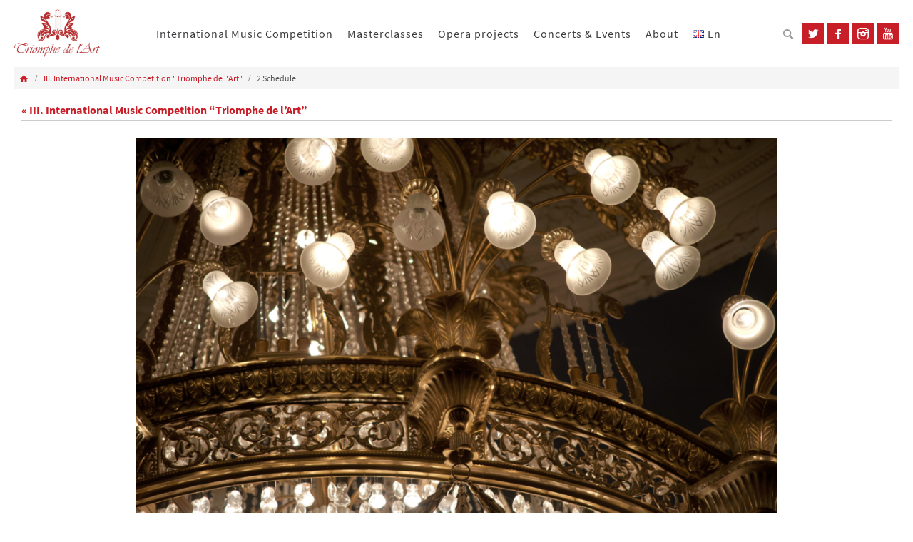

--- FILE ---
content_type: text/html; charset=UTF-8
request_url: https://triomphedelart.org/language/en/international-music-competition/iii-international-music-competition-triomphe-de-lart/2-schedule-4/
body_size: 12270
content:
<!DOCTYPE html>
<html lang="en-GB">
<head>
<meta name="viewport" content="width=device-width, user-scalable=no, initial-scale=1.0, minimum-scale=1.0, maximum-scale=1.0">
<meta http-equiv="Content-Type" content="text/html; charset=UTF-8" />
<meta name="description" content="Triomphe de l'Art asbl" />
<meta name="keywords" content="Triomphe de l'Art, asbl, music festival, music competition, masterclass, classical music, julietta kocharova, music association" />
<link rel="profile" href="http://gmpg.org/xfn/11" />
<link rel="pingback" href="https://triomphedelart.org/xmlrpc.php" />
<meta name='robots' content='index, follow, max-image-preview:large, max-snippet:-1, max-video-preview:-1' />

	<!-- This site is optimized with the Yoast SEO plugin v20.13 - https://yoast.com/wordpress/plugins/seo/ -->
	<title>2 Schedule - Triomphe de l&#039;Art</title>
	<link rel="canonical" href="https://triomphedelart.org/wp-content/uploads/2022/02/2-Schedule-2-scaled.jpg" />
	<meta property="og:locale" content="en_GB" />
	<meta property="og:type" content="article" />
	<meta property="og:title" content="2 Schedule - Triomphe de l&#039;Art" />
	<meta property="og:url" content="https://triomphedelart.org/wp-content/uploads/2022/02/2-Schedule-2-scaled.jpg" />
	<meta property="og:site_name" content="Triomphe de l&#039;Art" />
	<meta property="article:publisher" content="https://www.facebook.com/TriompheDelArt/" />
	<meta property="og:image" content="https://triomphedelart.org/language/en/international-music-competition/iii-international-music-competition-triomphe-de-lart/2-schedule-4" />
	<meta property="og:image:width" content="1024" />
	<meta property="og:image:height" content="681" />
	<meta property="og:image:type" content="image/jpeg" />
	<meta name="twitter:card" content="summary_large_image" />
	<script type="application/ld+json" class="yoast-schema-graph">{"@context":"https://schema.org","@graph":[{"@type":"WebPage","@id":"https://triomphedelart.org/wp-content/uploads/2022/02/2-Schedule-2-scaled.jpg","url":"https://triomphedelart.org/wp-content/uploads/2022/02/2-Schedule-2-scaled.jpg","name":"2 Schedule - Triomphe de l&#039;Art","isPartOf":{"@id":"https://triomphedelart.org/language/en/main/#website"},"primaryImageOfPage":{"@id":"https://triomphedelart.org/wp-content/uploads/2022/02/2-Schedule-2-scaled.jpg#primaryimage"},"image":{"@id":"https://triomphedelart.org/wp-content/uploads/2022/02/2-Schedule-2-scaled.jpg#primaryimage"},"thumbnailUrl":"https://triomphedelart.org/wp-content/uploads/2022/02/2-Schedule-2-scaled.jpg","datePublished":"2022-02-10T12:46:34+00:00","dateModified":"2022-02-10T12:46:34+00:00","breadcrumb":{"@id":"https://triomphedelart.org/wp-content/uploads/2022/02/2-Schedule-2-scaled.jpg#breadcrumb"},"inLanguage":"en-GB","potentialAction":[{"@type":"ReadAction","target":["https://triomphedelart.org/wp-content/uploads/2022/02/2-Schedule-2-scaled.jpg"]}]},{"@type":"ImageObject","inLanguage":"en-GB","@id":"https://triomphedelart.org/wp-content/uploads/2022/02/2-Schedule-2-scaled.jpg#primaryimage","url":"https://triomphedelart.org/wp-content/uploads/2022/02/2-Schedule-2-scaled.jpg","contentUrl":"https://triomphedelart.org/wp-content/uploads/2022/02/2-Schedule-2-scaled.jpg","width":2560,"height":1703},{"@type":"BreadcrumbList","@id":"https://triomphedelart.org/wp-content/uploads/2022/02/2-Schedule-2-scaled.jpg#breadcrumb","itemListElement":[{"@type":"ListItem","position":1,"name":"International Music Competition Triomphe de l&#8217;Art","item":"https://triomphedelart.org/language/en/international-music-competition/"},{"@type":"ListItem","position":2,"name":"III. International Music Competition &#8220;Triomphe de l&#8217;Art&#8221;","item":"https://triomphedelart.org/language/en/international-music-competition/iii-international-music-competition-triomphe-de-lart/"},{"@type":"ListItem","position":3,"name":"2 Schedule"}]},{"@type":"WebSite","@id":"https://triomphedelart.org/language/en/main/#website","url":"https://triomphedelart.org/language/en/main/","name":"Triomphe de l&#039;Art","description":"International Music Competition, Opera projects and classical music concerts, Masterclasses for advanced musicians with a professional level","publisher":{"@id":"https://triomphedelart.org/language/en/main/#organization"},"potentialAction":[{"@type":"SearchAction","target":{"@type":"EntryPoint","urlTemplate":"https://triomphedelart.org/language/en/main/?s={search_term_string}"},"query-input":"required name=search_term_string"}],"inLanguage":"en-GB"},{"@type":"Organization","@id":"https://triomphedelart.org/language/en/main/#organization","name":"Triomphe de l'Art","url":"https://triomphedelart.org/language/en/main/","logo":{"@type":"ImageObject","inLanguage":"en-GB","@id":"https://triomphedelart.org/language/en/main/#/schema/logo/image/","url":"https://triomphedelart.org/wp-content/uploads/2022/02/logo2-e1644682745195.png","contentUrl":"https://triomphedelart.org/wp-content/uploads/2022/02/logo2-e1644682745195.png","width":2897,"height":2897,"caption":"Triomphe de l'Art"},"image":{"@id":"https://triomphedelart.org/language/en/main/#/schema/logo/image/"},"sameAs":["https://www.facebook.com/TriompheDelArt/","https://www.instagram.com/triomphedelart/","https://www.youtube.com/triomphedelart"]}]}</script>
	<!-- / Yoast SEO plugin. -->


<link rel="alternate" type="application/rss+xml" title="Triomphe de l&#039;Art &raquo; Feed" href="https://triomphedelart.org/language/en/feed/" />
<link rel="alternate" type="application/rss+xml" title="Triomphe de l&#039;Art &raquo; Comments Feed" href="https://triomphedelart.org/language/en/comments/feed/" />
<script type="text/javascript">
window._wpemojiSettings = {"baseUrl":"https:\/\/s.w.org\/images\/core\/emoji\/14.0.0\/72x72\/","ext":".png","svgUrl":"https:\/\/s.w.org\/images\/core\/emoji\/14.0.0\/svg\/","svgExt":".svg","source":{"concatemoji":"https:\/\/triomphedelart.org\/wp-includes\/js\/wp-emoji-release.min.js?ver=6.3.7"}};
/*! This file is auto-generated */
!function(i,n){var o,s,e;function c(e){try{var t={supportTests:e,timestamp:(new Date).valueOf()};sessionStorage.setItem(o,JSON.stringify(t))}catch(e){}}function p(e,t,n){e.clearRect(0,0,e.canvas.width,e.canvas.height),e.fillText(t,0,0);var t=new Uint32Array(e.getImageData(0,0,e.canvas.width,e.canvas.height).data),r=(e.clearRect(0,0,e.canvas.width,e.canvas.height),e.fillText(n,0,0),new Uint32Array(e.getImageData(0,0,e.canvas.width,e.canvas.height).data));return t.every(function(e,t){return e===r[t]})}function u(e,t,n){switch(t){case"flag":return n(e,"\ud83c\udff3\ufe0f\u200d\u26a7\ufe0f","\ud83c\udff3\ufe0f\u200b\u26a7\ufe0f")?!1:!n(e,"\ud83c\uddfa\ud83c\uddf3","\ud83c\uddfa\u200b\ud83c\uddf3")&&!n(e,"\ud83c\udff4\udb40\udc67\udb40\udc62\udb40\udc65\udb40\udc6e\udb40\udc67\udb40\udc7f","\ud83c\udff4\u200b\udb40\udc67\u200b\udb40\udc62\u200b\udb40\udc65\u200b\udb40\udc6e\u200b\udb40\udc67\u200b\udb40\udc7f");case"emoji":return!n(e,"\ud83e\udef1\ud83c\udffb\u200d\ud83e\udef2\ud83c\udfff","\ud83e\udef1\ud83c\udffb\u200b\ud83e\udef2\ud83c\udfff")}return!1}function f(e,t,n){var r="undefined"!=typeof WorkerGlobalScope&&self instanceof WorkerGlobalScope?new OffscreenCanvas(300,150):i.createElement("canvas"),a=r.getContext("2d",{willReadFrequently:!0}),o=(a.textBaseline="top",a.font="600 32px Arial",{});return e.forEach(function(e){o[e]=t(a,e,n)}),o}function t(e){var t=i.createElement("script");t.src=e,t.defer=!0,i.head.appendChild(t)}"undefined"!=typeof Promise&&(o="wpEmojiSettingsSupports",s=["flag","emoji"],n.supports={everything:!0,everythingExceptFlag:!0},e=new Promise(function(e){i.addEventListener("DOMContentLoaded",e,{once:!0})}),new Promise(function(t){var n=function(){try{var e=JSON.parse(sessionStorage.getItem(o));if("object"==typeof e&&"number"==typeof e.timestamp&&(new Date).valueOf()<e.timestamp+604800&&"object"==typeof e.supportTests)return e.supportTests}catch(e){}return null}();if(!n){if("undefined"!=typeof Worker&&"undefined"!=typeof OffscreenCanvas&&"undefined"!=typeof URL&&URL.createObjectURL&&"undefined"!=typeof Blob)try{var e="postMessage("+f.toString()+"("+[JSON.stringify(s),u.toString(),p.toString()].join(",")+"));",r=new Blob([e],{type:"text/javascript"}),a=new Worker(URL.createObjectURL(r),{name:"wpTestEmojiSupports"});return void(a.onmessage=function(e){c(n=e.data),a.terminate(),t(n)})}catch(e){}c(n=f(s,u,p))}t(n)}).then(function(e){for(var t in e)n.supports[t]=e[t],n.supports.everything=n.supports.everything&&n.supports[t],"flag"!==t&&(n.supports.everythingExceptFlag=n.supports.everythingExceptFlag&&n.supports[t]);n.supports.everythingExceptFlag=n.supports.everythingExceptFlag&&!n.supports.flag,n.DOMReady=!1,n.readyCallback=function(){n.DOMReady=!0}}).then(function(){return e}).then(function(){var e;n.supports.everything||(n.readyCallback(),(e=n.source||{}).concatemoji?t(e.concatemoji):e.wpemoji&&e.twemoji&&(t(e.twemoji),t(e.wpemoji)))}))}((window,document),window._wpemojiSettings);
</script>
<style type="text/css">
img.wp-smiley,
img.emoji {
	display: inline !important;
	border: none !important;
	box-shadow: none !important;
	height: 1em !important;
	width: 1em !important;
	margin: 0 0.07em !important;
	vertical-align: -0.1em !important;
	background: none !important;
	padding: 0 !important;
}
</style>
	<link rel='stylesheet' id='wp-block-library-css' href='https://triomphedelart.org/wp-includes/css/dist/block-library/style.min.css?ver=6.3.7' type='text/css' media='all' />
<style id='classic-theme-styles-inline-css' type='text/css'>
/*! This file is auto-generated */
.wp-block-button__link{color:#fff;background-color:#32373c;border-radius:9999px;box-shadow:none;text-decoration:none;padding:calc(.667em + 2px) calc(1.333em + 2px);font-size:1.125em}.wp-block-file__button{background:#32373c;color:#fff;text-decoration:none}
</style>
<style id='global-styles-inline-css' type='text/css'>
body{--wp--preset--color--black: #000000;--wp--preset--color--cyan-bluish-gray: #abb8c3;--wp--preset--color--white: #ffffff;--wp--preset--color--pale-pink: #f78da7;--wp--preset--color--vivid-red: #cf2e2e;--wp--preset--color--luminous-vivid-orange: #ff6900;--wp--preset--color--luminous-vivid-amber: #fcb900;--wp--preset--color--light-green-cyan: #7bdcb5;--wp--preset--color--vivid-green-cyan: #00d084;--wp--preset--color--pale-cyan-blue: #8ed1fc;--wp--preset--color--vivid-cyan-blue: #0693e3;--wp--preset--color--vivid-purple: #9b51e0;--wp--preset--gradient--vivid-cyan-blue-to-vivid-purple: linear-gradient(135deg,rgba(6,147,227,1) 0%,rgb(155,81,224) 100%);--wp--preset--gradient--light-green-cyan-to-vivid-green-cyan: linear-gradient(135deg,rgb(122,220,180) 0%,rgb(0,208,130) 100%);--wp--preset--gradient--luminous-vivid-amber-to-luminous-vivid-orange: linear-gradient(135deg,rgba(252,185,0,1) 0%,rgba(255,105,0,1) 100%);--wp--preset--gradient--luminous-vivid-orange-to-vivid-red: linear-gradient(135deg,rgba(255,105,0,1) 0%,rgb(207,46,46) 100%);--wp--preset--gradient--very-light-gray-to-cyan-bluish-gray: linear-gradient(135deg,rgb(238,238,238) 0%,rgb(169,184,195) 100%);--wp--preset--gradient--cool-to-warm-spectrum: linear-gradient(135deg,rgb(74,234,220) 0%,rgb(151,120,209) 20%,rgb(207,42,186) 40%,rgb(238,44,130) 60%,rgb(251,105,98) 80%,rgb(254,248,76) 100%);--wp--preset--gradient--blush-light-purple: linear-gradient(135deg,rgb(255,206,236) 0%,rgb(152,150,240) 100%);--wp--preset--gradient--blush-bordeaux: linear-gradient(135deg,rgb(254,205,165) 0%,rgb(254,45,45) 50%,rgb(107,0,62) 100%);--wp--preset--gradient--luminous-dusk: linear-gradient(135deg,rgb(255,203,112) 0%,rgb(199,81,192) 50%,rgb(65,88,208) 100%);--wp--preset--gradient--pale-ocean: linear-gradient(135deg,rgb(255,245,203) 0%,rgb(182,227,212) 50%,rgb(51,167,181) 100%);--wp--preset--gradient--electric-grass: linear-gradient(135deg,rgb(202,248,128) 0%,rgb(113,206,126) 100%);--wp--preset--gradient--midnight: linear-gradient(135deg,rgb(2,3,129) 0%,rgb(40,116,252) 100%);--wp--preset--font-size--small: 13px;--wp--preset--font-size--medium: 20px;--wp--preset--font-size--large: 36px;--wp--preset--font-size--x-large: 42px;--wp--preset--spacing--20: 0.44rem;--wp--preset--spacing--30: 0.67rem;--wp--preset--spacing--40: 1rem;--wp--preset--spacing--50: 1.5rem;--wp--preset--spacing--60: 2.25rem;--wp--preset--spacing--70: 3.38rem;--wp--preset--spacing--80: 5.06rem;--wp--preset--shadow--natural: 6px 6px 9px rgba(0, 0, 0, 0.2);--wp--preset--shadow--deep: 12px 12px 50px rgba(0, 0, 0, 0.4);--wp--preset--shadow--sharp: 6px 6px 0px rgba(0, 0, 0, 0.2);--wp--preset--shadow--outlined: 6px 6px 0px -3px rgba(255, 255, 255, 1), 6px 6px rgba(0, 0, 0, 1);--wp--preset--shadow--crisp: 6px 6px 0px rgba(0, 0, 0, 1);}:where(.is-layout-flex){gap: 0.5em;}:where(.is-layout-grid){gap: 0.5em;}body .is-layout-flow > .alignleft{float: left;margin-inline-start: 0;margin-inline-end: 2em;}body .is-layout-flow > .alignright{float: right;margin-inline-start: 2em;margin-inline-end: 0;}body .is-layout-flow > .aligncenter{margin-left: auto !important;margin-right: auto !important;}body .is-layout-constrained > .alignleft{float: left;margin-inline-start: 0;margin-inline-end: 2em;}body .is-layout-constrained > .alignright{float: right;margin-inline-start: 2em;margin-inline-end: 0;}body .is-layout-constrained > .aligncenter{margin-left: auto !important;margin-right: auto !important;}body .is-layout-constrained > :where(:not(.alignleft):not(.alignright):not(.alignfull)){max-width: var(--wp--style--global--content-size);margin-left: auto !important;margin-right: auto !important;}body .is-layout-constrained > .alignwide{max-width: var(--wp--style--global--wide-size);}body .is-layout-flex{display: flex;}body .is-layout-flex{flex-wrap: wrap;align-items: center;}body .is-layout-flex > *{margin: 0;}body .is-layout-grid{display: grid;}body .is-layout-grid > *{margin: 0;}:where(.wp-block-columns.is-layout-flex){gap: 2em;}:where(.wp-block-columns.is-layout-grid){gap: 2em;}:where(.wp-block-post-template.is-layout-flex){gap: 1.25em;}:where(.wp-block-post-template.is-layout-grid){gap: 1.25em;}.has-black-color{color: var(--wp--preset--color--black) !important;}.has-cyan-bluish-gray-color{color: var(--wp--preset--color--cyan-bluish-gray) !important;}.has-white-color{color: var(--wp--preset--color--white) !important;}.has-pale-pink-color{color: var(--wp--preset--color--pale-pink) !important;}.has-vivid-red-color{color: var(--wp--preset--color--vivid-red) !important;}.has-luminous-vivid-orange-color{color: var(--wp--preset--color--luminous-vivid-orange) !important;}.has-luminous-vivid-amber-color{color: var(--wp--preset--color--luminous-vivid-amber) !important;}.has-light-green-cyan-color{color: var(--wp--preset--color--light-green-cyan) !important;}.has-vivid-green-cyan-color{color: var(--wp--preset--color--vivid-green-cyan) !important;}.has-pale-cyan-blue-color{color: var(--wp--preset--color--pale-cyan-blue) !important;}.has-vivid-cyan-blue-color{color: var(--wp--preset--color--vivid-cyan-blue) !important;}.has-vivid-purple-color{color: var(--wp--preset--color--vivid-purple) !important;}.has-black-background-color{background-color: var(--wp--preset--color--black) !important;}.has-cyan-bluish-gray-background-color{background-color: var(--wp--preset--color--cyan-bluish-gray) !important;}.has-white-background-color{background-color: var(--wp--preset--color--white) !important;}.has-pale-pink-background-color{background-color: var(--wp--preset--color--pale-pink) !important;}.has-vivid-red-background-color{background-color: var(--wp--preset--color--vivid-red) !important;}.has-luminous-vivid-orange-background-color{background-color: var(--wp--preset--color--luminous-vivid-orange) !important;}.has-luminous-vivid-amber-background-color{background-color: var(--wp--preset--color--luminous-vivid-amber) !important;}.has-light-green-cyan-background-color{background-color: var(--wp--preset--color--light-green-cyan) !important;}.has-vivid-green-cyan-background-color{background-color: var(--wp--preset--color--vivid-green-cyan) !important;}.has-pale-cyan-blue-background-color{background-color: var(--wp--preset--color--pale-cyan-blue) !important;}.has-vivid-cyan-blue-background-color{background-color: var(--wp--preset--color--vivid-cyan-blue) !important;}.has-vivid-purple-background-color{background-color: var(--wp--preset--color--vivid-purple) !important;}.has-black-border-color{border-color: var(--wp--preset--color--black) !important;}.has-cyan-bluish-gray-border-color{border-color: var(--wp--preset--color--cyan-bluish-gray) !important;}.has-white-border-color{border-color: var(--wp--preset--color--white) !important;}.has-pale-pink-border-color{border-color: var(--wp--preset--color--pale-pink) !important;}.has-vivid-red-border-color{border-color: var(--wp--preset--color--vivid-red) !important;}.has-luminous-vivid-orange-border-color{border-color: var(--wp--preset--color--luminous-vivid-orange) !important;}.has-luminous-vivid-amber-border-color{border-color: var(--wp--preset--color--luminous-vivid-amber) !important;}.has-light-green-cyan-border-color{border-color: var(--wp--preset--color--light-green-cyan) !important;}.has-vivid-green-cyan-border-color{border-color: var(--wp--preset--color--vivid-green-cyan) !important;}.has-pale-cyan-blue-border-color{border-color: var(--wp--preset--color--pale-cyan-blue) !important;}.has-vivid-cyan-blue-border-color{border-color: var(--wp--preset--color--vivid-cyan-blue) !important;}.has-vivid-purple-border-color{border-color: var(--wp--preset--color--vivid-purple) !important;}.has-vivid-cyan-blue-to-vivid-purple-gradient-background{background: var(--wp--preset--gradient--vivid-cyan-blue-to-vivid-purple) !important;}.has-light-green-cyan-to-vivid-green-cyan-gradient-background{background: var(--wp--preset--gradient--light-green-cyan-to-vivid-green-cyan) !important;}.has-luminous-vivid-amber-to-luminous-vivid-orange-gradient-background{background: var(--wp--preset--gradient--luminous-vivid-amber-to-luminous-vivid-orange) !important;}.has-luminous-vivid-orange-to-vivid-red-gradient-background{background: var(--wp--preset--gradient--luminous-vivid-orange-to-vivid-red) !important;}.has-very-light-gray-to-cyan-bluish-gray-gradient-background{background: var(--wp--preset--gradient--very-light-gray-to-cyan-bluish-gray) !important;}.has-cool-to-warm-spectrum-gradient-background{background: var(--wp--preset--gradient--cool-to-warm-spectrum) !important;}.has-blush-light-purple-gradient-background{background: var(--wp--preset--gradient--blush-light-purple) !important;}.has-blush-bordeaux-gradient-background{background: var(--wp--preset--gradient--blush-bordeaux) !important;}.has-luminous-dusk-gradient-background{background: var(--wp--preset--gradient--luminous-dusk) !important;}.has-pale-ocean-gradient-background{background: var(--wp--preset--gradient--pale-ocean) !important;}.has-electric-grass-gradient-background{background: var(--wp--preset--gradient--electric-grass) !important;}.has-midnight-gradient-background{background: var(--wp--preset--gradient--midnight) !important;}.has-small-font-size{font-size: var(--wp--preset--font-size--small) !important;}.has-medium-font-size{font-size: var(--wp--preset--font-size--medium) !important;}.has-large-font-size{font-size: var(--wp--preset--font-size--large) !important;}.has-x-large-font-size{font-size: var(--wp--preset--font-size--x-large) !important;}
.wp-block-navigation a:where(:not(.wp-element-button)){color: inherit;}
:where(.wp-block-post-template.is-layout-flex){gap: 1.25em;}:where(.wp-block-post-template.is-layout-grid){gap: 1.25em;}
:where(.wp-block-columns.is-layout-flex){gap: 2em;}:where(.wp-block-columns.is-layout-grid){gap: 2em;}
.wp-block-pullquote{font-size: 1.5em;line-height: 1.6;}
</style>
<link rel='stylesheet' id='cpsh-shortcodes-css' href='https://triomphedelart.org/wp-content/plugins/column-shortcodes//assets/css/shortcodes.css?ver=1.0.1' type='text/css' media='all' />
<link rel='stylesheet' id='dnd-upload-cf7-css' href='https://triomphedelart.org/wp-content/plugins/drag-and-drop-multiple-file-upload-contact-form-7/assets/css/dnd-upload-cf7.css?ver=1.3.6.9' type='text/css' media='all' />
<link rel='stylesheet' id='SFPMCF7-sweetalert2-style-css' href='https://triomphedelart.org/wp-content/plugins/success-fail-popup-message-for-contact-form-7/assets/css/sweetalert2.min.css?ver=1.0.0' type='text/css' media='all' />
<link rel='stylesheet' id='SFPMCF7-style-css' href='https://triomphedelart.org/wp-content/plugins/success-fail-popup-message-for-contact-form-7/assets/css/front.css?ver=1.0.0' type='text/css' media='all' />
<link rel='stylesheet' id='swiper-css-css' href='https://triomphedelart.org/wp-content/themes/nirvana/js/slick/slick.css?ver=6.3.7' type='text/css' media='all' />
<link rel='stylesheet' id='esf-custom-fonts-css' href='https://triomphedelart.org/wp-content/plugins/easy-facebook-likebox/frontend/assets/css/esf-custom-fonts.css?ver=6.3.7' type='text/css' media='all' />
<link rel='stylesheet' id='esf-insta-frontend-css' href='https://triomphedelart.org/wp-content/plugins/easy-facebook-likebox//instagram/frontend/assets/css/esf-insta-frontend.css?ver=6.3.7' type='text/css' media='all' />
<link rel='stylesheet' id='esf-insta-customizer-style-css' href='https://triomphedelart.org/wp-admin/admin-ajax.php?action=esf-insta-customizer-style&#038;ver=6.3.7' type='text/css' media='all' />
<link rel='stylesheet' id='nirvanas-fonts-css' href='https://triomphedelart.org/wp-content/themes/nirvana/fonts/fontfaces.css?ver=6.3.7' type='text/css' media='all' />
<link rel='stylesheet' id='nirvanas-css' href='https://triomphedelart.org/wp-content/themes/nirvana/style.css?ver=6.3.7' type='text/css' media='all' />
<!--n2css--><script type='text/javascript' src='https://triomphedelart.org/wp-content/themes/nirvana/js/jquery.min.js' id='jquery-js'></script>
<script type='text/javascript' src='https://triomphedelart.org/wp-content/plugins/easy-facebook-likebox/facebook/frontend/assets/js/esf-free-popup.min.js?ver=6.5.1' id='easy-facebook-likebox-popup-script-js'></script>
<script type='text/javascript' id='easy-facebook-likebox-public-script-js-extra'>
/* <![CDATA[ */
var public_ajax = {"ajax_url":"https:\/\/triomphedelart.org\/wp-admin\/admin-ajax.php","efbl_is_fb_pro":""};
/* ]]> */
</script>
<script type='text/javascript' src='https://triomphedelart.org/wp-content/plugins/easy-facebook-likebox/facebook/frontend/assets/js/public.js?ver=6.5.1' id='easy-facebook-likebox-public-script-js'></script>
<script type='text/javascript' src='https://triomphedelart.org/wp-content/plugins/easy-facebook-likebox/frontend/assets/js/imagesloaded.pkgd.min.js?ver=6.3.7' id='imagesloaded.pkgd.min-js'></script>
<script type='text/javascript' id='esf-insta-public-js-extra'>
/* <![CDATA[ */
var esf_insta = {"ajax_url":"https:\/\/triomphedelart.org\/wp-admin\/admin-ajax.php","version":"free","nonce":"95b19efa4c"};
/* ]]> */
</script>
<script type='text/javascript' src='https://triomphedelart.org/wp-content/plugins/easy-facebook-likebox//instagram/frontend/assets/js/esf-insta-public.js?ver=1' id='esf-insta-public-js'></script>
        <script type="text/javascript">
        var ajaxurl = 'https://triomphedelart.org/wp-admin/admin-ajax.php';
        </script>
        <link rel="https://api.w.org/" href="https://triomphedelart.org/wp-json/" /><link rel="alternate" type="application/json" href="https://triomphedelart.org/wp-json/wp/v2/media/4676" /><link rel="EditURI" type="application/rsd+xml" title="RSD" href="https://triomphedelart.org/xmlrpc.php?rsd" />
<meta name="generator" content="WordPress 6.3.7" />
<link rel='shortlink' href='https://triomphedelart.org/?p=4676' />
<link rel="alternate" type="application/json+oembed" href="https://triomphedelart.org/wp-json/oembed/1.0/embed?url=https%3A%2F%2Ftriomphedelart.org%2Flanguage%2Fen%2Finternational-music-competition%2Fiii-international-music-competition-triomphe-de-lart%2F2-schedule-4%2F" />
<link rel="alternate" type="text/xml+oembed" href="https://triomphedelart.org/wp-json/oembed/1.0/embed?url=https%3A%2F%2Ftriomphedelart.org%2Flanguage%2Fen%2Finternational-music-competition%2Fiii-international-music-competition-triomphe-de-lart%2F2-schedule-4%2F&#038;format=xml" />
<!-- Meta Pixel Code -->
<script>
!function(f,b,e,v,n,t,s)
{if(f.fbq)return;n=f.fbq=function(){n.callMethod?
n.callMethod.apply(n,arguments):n.queue.push(arguments)};
if(!f._fbq)f._fbq=n;n.push=n;n.loaded=!0;n.version='2.0';
n.queue=[];t=b.createElement(e);t.async=!0;
t.src=v;s=b.getElementsByTagName(e)[0];
s.parentNode.insertBefore(t,s)}(window, document,'script',
'https://connect.facebook.net/en_US/fbevents.js');
fbq('init', '554674115958924');
fbq('track', 'PageView');
</script>
<noscript><img height="1" width="1" style="display:none"
src="https://www.facebook.com/tr?id=554674115958924&ev=PageView&noscript=1"
/></noscript>
<!-- End Meta Pixel Code -->
        <script type="text/javascript">
            function showGallerySatellite(id) {
                var data = {
                        action: 'gallery_display',
                        slideshow: id,
                        postID: 4676                };
                jQuery.post(ajaxurl, data, function(response) {
                        jQuery('.satl-gal-titles .current').removeClass('current');
                        jQuery('.gal'+id).addClass('current');
                        jQuery('.galleries-satl-wrap').html(response);
//                        initslideshow();
                });        
            }
            function showSoloSatellite(id,unique) {
                var data = {
                        action: 'gallery_display',
                        slideshow: id
                };
                jQuery.post(ajaxurl, data, function(response) {
                        jQuery('#splash-satl-wrap-'+unique).html(response);
                });        
            }
        </script>
        <style type="text/css"> #header-container { width: 1200px;} #container.one-column { } #container.two-columns-right #secondary { width:300px; float:right; } #container.two-columns-right #content { width:810px; float:left; } /*fallback*/ #container.two-columns-right #content { width:calc(100% - 330px); float:left; } #container.two-columns-left #primary { width:300px; float:left; } #container.two-columns-left #content { width:810px; float:right; } /*fallback*/ #container.two-columns-left #content { width:-moz-calc(100% - 330px); float:right; width:-webkit-calc(100% - 330px); width:calc(100% - 330px); } #container.three-columns-right .sidey { width:150px; float:left; } #container.three-columns-right #primary { margin-left:30px; margin-right:30px; } #container.three-columns-right #content { width:780px; float:left; } /*fallback*/ #container.three-columns-right #content { width:-moz-calc(100% - 360px); float:left; width:-webkit-calc(100% - 360px); width:calc(100% - 360px);} #container.three-columns-left .sidey { width:150px; float:left; } #container.three-columns-left #secondary {margin-left:30px; margin-right:30px; } #container.three-columns-left #content { width:780px; float:right;} /*fallback*/ #container.three-columns-left #content { width:-moz-calc(100% - 360px); float:right; width:-webkit-calc(100% - 360px); width:calc(100% - 360px); } #container.three-columns-sided .sidey { width:150px; float:left; } #container.three-columns-sided #secondary { float:right; } #container.three-columns-sided #content { width:780px; float:right; /*fallback*/ width:-moz-calc(100% - 360px); float:right; width:-webkit-calc(100% - 360px); float:right; width:calc(100% - 360px); float:right; margin: 0 180px 0 -1140px; } #content h1.entry-title a, #content h2.entry-title a, #content h1.entry-title , #content h2.entry-title { font-family: inherit; } .widget-title, .widget-title a { line-height: normal; font-family: inherit; } .widget-container, .widget-container a { font-family: inherit; } #site-title span a { font-family: inherit; } #access ul li a, #access ul li a span { font-family: inherit; } .entry-meta a:hover, .widget-container a:hover, .footer2 a:hover { border-bottom-color: #CCCCCC; } .sticky h2.entry-title a {background-color:#1EC8BB; color:#FFFFFF;} #header { background-color: ; } #site-title span a { color:#1EC8BB; } #site-description { color:#666666; } .socials a:hover .socials-hover { background-color: #1EC8BB; } .socials-hover { background-color: #ADBF2D; } /* Main menu top level */ #access a, #nav-toggle span { color: #EEEEEE; } #access, #nav-toggle, #access ul li {background-color: #3A3B3D; } #access > .menu > ul > li > a > span { } #access ul li:hover {background-color: #1EC8BB; color:#FFFFFF; } #access ul > li.current_page_item , #access ul > li.current-menu-item , #access ul > li.current_page_ancestor , #access ul > li.current-menu-ancestor { background-color: #47484a; } /* Main menu Submenus */ #access ul ul li, #access ul ul { background-color:#1EC8BB; } #access ul ul li a {color:#FFFFFF} #access ul ul li:hover {background:#2cd6c9} #breadcrumbs {background:#f5f5f5} #access ul ul li.current_page_item, #access ul ul li.current-menu-item, #access ul ul li.current_page_ancestor , #access ul ul li.current-menu-ancestor { background-color:#2cd6c9; } #topbar { background-color: #FFFFFF;border-bottom-color:#ebebeb; } .menu-header-search #searchform {background: #F7F7F7;} .topmenu ul li a, .search-icon:before { color: #999999; } .topmenu ul li a:hover { color: #FFFFFF; background-color: #1EC8BB; } .search-icon:hover:before { color: #1EC8BB; } #main { background-color: #FFFFFF; } #author-info, #entry-author-info, .page-title { border-color: #CCCCCC; } .page-title-text {border-color: #CB5920; } .page-title span {border-color: #1EC8BB; } #entry-author-info #author-avatar, #author-info #author-avatar { border-color: #EEEEEE; } .avatar-container:before {background-color:#CB5920;} .sidey .widget-container { color: #555555; background-color: ; } .sidey .widget-title { color: #CB5920; background-color: ;border-color:#CCCCCC;} .sidey .widget-container a {color:;} .sidey .widget-container a:hover {color:;} .widget-title span {border-color:#CB5920;} .entry-content h1, .entry-content h2, .entry-content h3, .entry-content h4, .entry-content h5, .entry-content h6 { color: #444444; } .entry-title, .entry-title a { color: #444444; } .entry-title a:hover { color: #000000; } #content span.entry-format { color: #CCCCCC; } #footer { color: #AAAAAA; background-color: #F5F5F5; } #footer2 { color: #AAAAAA; background-color: #3A3B3D; } #sfooter-full { background-color: #353638; } .footermenu ul li { border-color: #494a4c; } .footermenu ul li:hover { border-color: #5d5e60; } #footer a { color: ; } #footer a:hover { color: ; } #footer2 a, .footermenu ul li:after { color: ; } #footer2 a:hover { color: ; } #footer .widget-container { color: #555555; background-color: ; } #footer .widget-title { color: #CB5920; background-color: ;border-color:#CCCCCC;} #cryout_ajax_more_trigger {border:1px solid #CCCCCC; } #cryout_ajax_more_trigger:hover {background-color:#F7F7F7;} .page-link a, .page-link > span > em {border-color:#CCCCCC} .columnmore a {background:#CB5920;color:#F7F7F7} .columnmore a:hover {background:#1EC8BB;} .file, .button, #respond .form-submit input#submit, input[type=submit], input[type=reset] { background-color: #FFFFFF; border-color: #CCCCCC; box-shadow: 0 -10px 10px 0 #F7F7F7 inset; } .file:hover, .button:hover, #respond .form-submit input#submit:hover { background-color: #F7F7F7; } .entry-content tr th, .entry-content thead th { color: #444444; } #content tr th { background-color: #1EC8BB;color:#FFFFFF; } #content tr.even { background-color: #F7F7F7; } hr { background-color: #CCCCCC; } input[type="submit"], input[type="reset"] { color: #555555; background-color: #FFFFFF; border-color: #CCCCCC; box-shadow: 0 -10px 10px 0 #F7F7F7 inset; } input[type="text"]:hover, input[type="password"]:hover, input[type="email"]:hover, textarea:hover, input[type="color"]:hover, input[type="date"]:hover, input[type="datetime"]:hover, input[type="datetime-local"]:hover, input[type="month"]:hover, input[type="number"]:hover, input[type="range"]:hover, input[type="search"]:hover, input[type="tel"]:hover, input[type="time"]:hover, input[type="url"]:hover, input[type="week"]:hover { background-color: rgba(247,247,247,0.4); } .entry-content code {background-color:#F7F7F7; border-color: rgba(30,200,187,0.1);} .entry-content pre { border-color: #CCCCCC;} abbr, acronym { border-color: #555555; } .comment-meta a { color: #999999; } #respond .form-allowed-tags { color: #999999; } .reply a{ border-color: #EEEEEE; } .reply a:hover {color: #1EC8BB; } .entry-meta {border-color:#EEEEEE;} .entry-meta .icon-metas:before {color:#CB5920;} .entry-meta span a, .comments-link a {color:;} .entry-meta span a:hover, .comments-link a:hover {color:;} .entry-meta span, .entry-utility span, .footer-tags {color:#999999;} .nav-next a:hover, .nav-previous a:hover {background:#1EC8BB;color:#FFFFFF;} .pagination { border-color:#ededed;} .pagination a:hover { background: #CB5920;color: #FFFFFF ;} h3#comments-title {border-color:#CCCCCC} h3#comments-title span {background: #1EC8BB;color: #FFFFFF ;} .comment-details {border-color:#EEEEEE} #searchform input[type="text"] {color:#999999;} #searchform:hover:after {background-color:#1EC8BB;} li.menu-main-search #searchform #s {background-color:#FFFFFF;} li.menu-main-search #searchsubmit {color:#999999;} .caption-accented .wp-caption { background-color:rgba(30,200,187,0.8)); color:#FFFFFF} .nirvana-image-one .entry-content img[class*='align'],.nirvana-image-one .entry-summary img[class*='align'], .nirvana-image-two .entry-content img[class*='align'],.nirvana-image-two .entry-summary img[class*='align'] { border-color:#1EC8BB;} #content h1.entry-title, #content h2.entry-title { font-size:42px ;} .widget-title, .widget-title a { font-size:22px ;} .widget-container, .widget-container a { font-size:18px ;} #content .entry-content h1, #pp-afterslider h1 { font-size: 42px;} #content .entry-content h2, #pp-afterslider h2 { font-size: 36px;} #content .entry-content h3, #pp-afterslider h3 { font-size: 31px;} #content .entry-content h4, #pp-afterslider h4 { font-size: 26px;} #content .entry-content h5, #pp-afterslider h5 { font-size: 21px;} #content .entry-content h6, #pp-afterslider h6 { font-size: 16px;} #site-title span a { font-size:46px ;} #access ul li a { font-size:14px ;} #access ul ul ul a {font-size:12px;} .nocomments, .nocomments2 {display:none;} #header-container > div { margin:35px 0 0 0px;} #content p, #content ul, #content ol, #content dd, #content pre, #content hr { margin-bottom: 1.0em; } article footer.entry-meta {display:none;} #nav-toggle { text-align: left; } #main {margin-top:5px; } #forbottom {padding-left: 0px; padding-right: 0px;} #header-widget-area { width: 33%; } #branding { height:150px; } </style> 
<style type="text/css">/* Nirvana Custom CSS */  </style>
<link rel="icon" href="https://triomphedelart.org/wp-content/uploads/2022/02/cropped-favicon-32x32.png" sizes="32x32" />
<link rel="icon" href="https://triomphedelart.org/wp-content/uploads/2022/02/cropped-favicon-192x192.png" sizes="192x192" />
<link rel="apple-touch-icon" href="https://triomphedelart.org/wp-content/uploads/2022/02/cropped-favicon-180x180.png" />
<meta name="msapplication-TileImage" content="https://triomphedelart.org/wp-content/uploads/2022/02/cropped-favicon-270x270.png" />
<!--[if lt IE 9]>
<script>
document.createElement('header');
document.createElement('nav');
document.createElement('section');
document.createElement('article');
document.createElement('aside');
document.createElement('footer');
</script>
<![endif]-->
<script type="text/javascript">
function makeDoubleDelegate(function1, function2) {
    return function() { if (function1) function1(); if (function2) function2(); }
}
function nirvana_onload() {
 jQuery(".entry-content").fitVids(); };
window.onload = makeDoubleDelegate(window.onload, nirvana_onload );
jQuery(document).ready(function(){
 nirvana_mobilemenu_init(); });
</script>
<style id="wpforms-css-vars-root">
				:root {
					--wpforms-field-border-radius: 3px;
--wpforms-field-background-color: #ffffff;
--wpforms-field-border-color: rgba( 0, 0, 0, 0.25 );
--wpforms-field-text-color: rgba( 0, 0, 0, 0.7 );
--wpforms-label-color: rgba( 0, 0, 0, 0.85 );
--wpforms-label-sublabel-color: rgba( 0, 0, 0, 0.55 );
--wpforms-label-error-color: #d63637;
--wpforms-button-border-radius: 3px;
--wpforms-button-background-color: #066aab;
--wpforms-button-text-color: #ffffff;
--wpforms-field-size-input-height: 43px;
--wpforms-field-size-input-spacing: 15px;
--wpforms-field-size-font-size: 16px;
--wpforms-field-size-line-height: 19px;
--wpforms-field-size-padding-h: 14px;
--wpforms-field-size-checkbox-size: 16px;
--wpforms-field-size-sublabel-spacing: 5px;
--wpforms-field-size-icon-size: 1;
--wpforms-label-size-font-size: 16px;
--wpforms-label-size-line-height: 19px;
--wpforms-label-size-sublabel-font-size: 14px;
--wpforms-label-size-sublabel-line-height: 17px;
--wpforms-button-size-font-size: 17px;
--wpforms-button-size-height: 41px;
--wpforms-button-size-padding-h: 15px;
--wpforms-button-size-margin-top: 10px;

				}
			</style><script async src="https://www.googletagmanager.com/gtag/js?id=UA-55407670-3"></script>
<script>
  window.dataLayer = window.dataLayer || [];
  function gtag(){dataLayer.push(arguments);}
  gtag('js', new Date());

  gtag('config', 'UA-55407670-3');
</script>


<!-- Global site tag (gtag.js) - Google Ads: 964126955 -->
<script async src="https://www.googletagmanager.com/gtag/js?id=AW-964126955"></script>
<script>
  window.dataLayer = window.dataLayer || [];
  function gtag(){dataLayer.push(arguments);}
  gtag('js', new Date());

  gtag('config', 'AW-964126955');
</script>

<!-- Event snippet for Website traffic conversion page -->
<script>
  gtag('event', 'conversion', {'send_to': 'AW-964126955/dUowCOrB4_MCEOvR3csD'});
</script>
<!-- Global site tag (gtag.js) - Google Analytics -->

</head>
<body class="attachment attachment-template-default attachmentid-4676 attachment-jpeg nirvana-image-one caption-simple">
<div id="wrapper" class="hfeed">
			<div id="header-full">
		<header id="header">
			<div id="masthead">		
																		<a href="https://triomphedelart.org/language/en/main"><img src="https://triomphedelart.org/wp-content/themes/nirvana/images/logo.png" class="logo" alt="logo"/></a>
								<nav id="access" role="navigation">
					<div class="skip-link screen-reader-text"><a href="#content" title="Skip to content">Skip to content</a></div>
<div class="menu"><ul id="prime_nav" class="menu"><li id="menu-item-16" class="menu-item menu-item-type-post_type menu-item-object-page menu-item-16"><a href="https://triomphedelart.org/language/en/international-music-competition/"><span>International Music Competition</span></a></li>
<li id="menu-item-4565" class="menu-item menu-item-type-taxonomy menu-item-object-category menu-item-4565"><a href="https://triomphedelart.org/language/en/category/master-courses/"><span>Masterclasses</span></a></li>
<li id="menu-item-2802" class="menu-item menu-item-type-post_type menu-item-object-page menu-item-2802"><a href="https://triomphedelart.org/language/en/opera-projects/"><span>Opera projects</span></a></li>
<li id="menu-item-5247" class="menu-item menu-item-type-taxonomy menu-item-object-category menu-item-5247"><a href="https://triomphedelart.org/language/en/category/music-festival/"><span>Concerts &#038; Events</span></a></li>
<li id="menu-item-54" class="menu-item menu-item-type-post_type menu-item-object-page menu-item-54"><a href="https://triomphedelart.org/language/en/about-triomphe-de-lart/"><span>About</span></a></li>
<li id="menu-item-4205" class="pll-parent-menu-item menu-item menu-item-type-custom menu-item-object-custom menu-item-4205"><a href="#pll_switcher"><span><img src="[data-uri]" alt="En" width="16" height="11" style="width: 16px; height: 11px;" /><span style="margin-left:0.3em;">En</span></span></a></li>
</ul></div>				</nav><!-- #access -->
				<div id="btn_search"><i class="icon-search"></i></div>
				<ul class="list-social">
					<li>
						<a target="_blank" rel="nofollow" href="https://twitter.com/TriompheDelArt" title=""><i class="icon-twitter"></i></a>
					</li>
					<li>
						<a target="_blank" rel="nofollow" href="https://www.facebook.com/TriompheDelArt" title=""><i class="icon-facebook"></i></a>
					</li>
					<li>
						<a target="_blank" rel="nofollow" href="https://www.instagram.com/triomphedelart/" title=""><i class="icon-instagram"></i></a>
					</li>
					<li>
						<a target="_blank" rel="nofollow" href="https://www.youtube.com/user/triomphedelart" title=""><i class="icon-youtube"></i></a>
					</li>
				</ul>
				<a id="nav-toggle"><span></span></a> 
			</div><!-- #masthead -->
			<div class="searchform"><form role="search" method="get" id="searchform" action="https://triomphedelart.org/language/en/" >
	<label class="screen-reader-text" for="s">Поиск: </label>
	<input type="text" placeholder="Search" value="" name="s" id="s" />
	<input type="submit" id="searchsubmit" value="Search" />
</form>
</div>
		</header><!-- #header -->
	</div><!-- #header-full -->
	<div id="breadcrumbs"><div id="breadcrumbs-box"><a href="https://triomphedelart.org/language/en/main"><i class="icon-homebread"></i></a><i class="icon-angle-right"></i> <a href="https://triomphedelart.org/language/en/international-music-competition/iii-international-music-competition-triomphe-de-lart/">III. International Music Competition "Triomphe de l'Art"</a> <i class="icon-angle-right"></i> <span class="current">2 Schedule</span></div></div>	<div id="main">
		<div id="toTop"><i class="icon-back2top"></i> </div>		<div  id="forbottom" >
					

		<section id="container" class="single-attachment one-column">
			<div id="content" role="main">
			
				
									<p class="page-title"><a href="https://triomphedelart.org/language/en/international-music-competition/iii-international-music-competition-triomphe-de-lart/" title="Return to III. International Music Competition &#8220;Triomphe de l&#8217;Art&#8221;" rel="gallery">&laquo; III. International Music Competition &#8220;Triomphe de l&#8217;Art&#8221;</a></p>
				
				<div id="post-4676" class="post post-4676 attachment type-attachment status-inherit hentry">
					<h2 class="entry-title">2 Schedule</h2>

					<div class="entry-meta">
						<span class="author vcard" ><i class="icon-author icon-metas" title="Author "></i> 
				<a class="url fn n" href="https://triomphedelart.org/language/en/author/triomphedelart-2/" title="View all posts by Stanislav Golkin">Stanislav Golkin</a> <span class="bl_sep">&#8226;</span></span><span class="onDate date updated"><i class="icon-time icon-metas" title="Date"></i>
					<a href="https://triomphedelart.org/language/en/international-music-competition/iii-international-music-competition-triomphe-de-lart/2-schedule-4/" rel="bookmark">February 10, 2022</a></span><span class="attach-size">Full size is <a href="https://triomphedelart.org/wp-content/uploads/2022/02/2-Schedule-2-scaled.jpg" title="Link to full-size image">2560 &times; 1703</a> pixels</span><span class="author vcard" ><i class="icon-author icon-metas" title="Author "></i> 
				<a class="url fn n" href="https://triomphedelart.org/language/en/author/triomphedelart-2/" title="View all posts by Stanislav Golkin">Stanislav Golkin</a> <span class="bl_sep">&#8226;</span></span><span class="onDate date updated"><i class="icon-time icon-metas" title="Date"></i>
					<a href="https://triomphedelart.org/language/en/international-music-competition/iii-international-music-competition-triomphe-de-lart/2-schedule-4/" rel="bookmark">February 10, 2022</a></span>					</div><!-- .entry-meta -->

					<div class="entry-content">
						<div class="entry-attachment">
						<p class="attachment"><a href="https://triomphedelart.org/language/en/international-music-competition/iii-international-music-competition-triomphe-de-lart/3-program-repertoire-3/" title="2 Schedule" rel="attachment"><img width="900" height="599" src="https://triomphedelart.org/wp-content/uploads/2022/02/2-Schedule-2-scaled.jpg" class="attachment-900x9999 size-900x9999" alt="" decoding="async" loading="lazy" srcset="https://triomphedelart.org/wp-content/uploads/2022/02/2-Schedule-2-scaled.jpg 2560w, https://triomphedelart.org/wp-content/uploads/2022/02/2-Schedule-2-300x200.jpg 300w, https://triomphedelart.org/wp-content/uploads/2022/02/2-Schedule-2-1024x681.jpg 1024w, https://triomphedelart.org/wp-content/uploads/2022/02/2-Schedule-2-768x511.jpg 768w, https://triomphedelart.org/wp-content/uploads/2022/02/2-Schedule-2-1536x1022.jpg 1536w, https://triomphedelart.org/wp-content/uploads/2022/02/2-Schedule-2-2048x1363.jpg 2048w, https://triomphedelart.org/wp-content/uploads/2022/02/2-Schedule-2-225x150.jpg 225w, https://triomphedelart.org/wp-content/uploads/2022/02/2-Schedule-2-450x299.jpg 450w, https://triomphedelart.org/wp-content/uploads/2022/02/2-Schedule-2-200x133.jpg 200w, https://triomphedelart.org/wp-content/uploads/2022/02/2-Schedule-2-150x100.jpg 150w" sizes="(max-width: 900px) 100vw, 900px" /></a></p>		
						
					<div class="entry-utility">
						<span class="bl_bookmark"><i class="icon-bookmark icon-metas" title=" Bookmark the permalink"></i> <a href="https://triomphedelart.org/language/en/international-music-competition/iii-international-music-competition-triomphe-de-lart/2-schedule-4/" title="Permalink to 2 Schedule" rel="bookmark"> Bookmark</a>.</span>											</div><!-- .entry-utility -->

				</div><!-- #post-## -->
						
						</div><!-- .entry-attachment -->
						<div class="entry-caption"></div>


					</div><!-- .entry-content -->

						<div id="nav-below" class="navigation">
							<div class="nav-previous"><a href='https://triomphedelart.org/language/en/international-music-competition/iii-international-music-competition-triomphe-de-lart/1-results-of-the-competition-3/'><i class="icon-left-dir"></i>Previous image</a></div>
							<div class="nav-next"><a href='https://triomphedelart.org/language/en/international-music-competition/iii-international-music-competition-triomphe-de-lart/3-program-repertoire-3/'>Next image<i class="icon-right-dir"></i></a></div>
						</div><!-- #nav-below -->					
					

 <div id="comments" class="hideme">  <p class="nocomments2">Comments are closed</p> </div><!-- #comments -->


			

			</div><!-- #content -->
		</section><!-- #container -->

	
		</div> <!-- #forbottom -->
		<div class="clear"></div>
		<footer>
			<div class="copy">
				Triomphe de l&#039;Art © 2026. All rights reserved			</div>
			<div class="list-contacts">
				<a href="mailto:info@triomphedelart.org"><i class="icon-mail"></i>info@triomphedelart.org</a>
				<div class="list-contacts__phone">
					<a href="tel:32488819135"><i class="icon-mobile"></i>+32 488819135</a>,
					<a href="tel:32479136554">+32 479136554</a>
				</div>
			</div>
			<ul class="list-social">
					<li>
						<a target="_blank" rel="nofollow" href="https://twitter.com/TriompheDelArt" title=""><i class="icon-twitter"></i></a>
					</li>
					<li>
						<a target="_blank" rel="nofollow" href="https://www.facebook.com/TriompheDelArt" title=""><i class="icon-facebook"></i></a>
					</li>
					<li>
						<a target="_blank" rel="nofollow" href="https://www.instagram.com/triomphedelart/" title=""><i class="icon-instagram"></i></a>
					</li>
					<li>
						<a target="_blank" rel="nofollow" href="https://www.youtube.com/user/triomphedelart" title=""><i class="icon-youtube"></i></a>
					</li>
				</ul>
		</footer><!-- #footer -->
		</div><!-- #main -->
	</div><!-- #wrapper -->
	<link rel='stylesheet' id='nirvana-mobile-css' href='https://triomphedelart.org/wp-content/themes/nirvana/styles/style-mobile.css?ver=6.3.7' type='text/css' media='all' />
<script type='text/javascript' src='https://triomphedelart.org/wp-content/plugins/contact-form-7/includes/swv/js/index.js?ver=5.8' id='swv-js'></script>
<script type='text/javascript' id='contact-form-7-js-extra'>
/* <![CDATA[ */
var wpcf7 = {"api":{"root":"https:\/\/triomphedelart.org\/wp-json\/","namespace":"contact-form-7\/v1"}};
/* ]]> */
</script>
<script type='text/javascript' src='https://triomphedelart.org/wp-content/plugins/contact-form-7/includes/js/index.js?ver=5.8' id='contact-form-7-js'></script>
<script type='text/javascript' src='https://triomphedelart.org/wp-content/plugins/drag-and-drop-multiple-file-upload-contact-form-7/assets/js/codedropz-uploader-min.js?ver=1.3.6.9' id='codedropz-uploader-js'></script>
<script type='text/javascript' id='dnd-upload-cf7-js-extra'>
/* <![CDATA[ */
var dnd_cf7_uploader = {"ajax_url":"https:\/\/triomphedelart.org\/wp-admin\/admin-ajax.php","ajax_nonce":"a8138cd248","drag_n_drop_upload":{"tag":"h3","text":"Drag & Drop Files Here","or_separator":"or","browse":"Browse Files","server_max_error":"The uploaded file exceeds the maximum upload size of your server.","large_file":"Uploaded file is too large","inavalid_type":"Uploaded file is not allowed for file type","max_file_limit":"Note : Some of the files are not uploaded ( Only %count% files allowed )","required":"This field is required.","delete":{"text":"deleting","title":"Remove"}},"dnd_text_counter":"of","disable_btn":""};
/* ]]> */
</script>
<script type='text/javascript' src='https://triomphedelart.org/wp-content/plugins/drag-and-drop-multiple-file-upload-contact-form-7/assets/js/dnd-upload-cf7.js?ver=1.3.6.9' id='dnd-upload-cf7-js'></script>
<script type='text/javascript' src='https://triomphedelart.org/wp-content/plugins/cf7-repeatable-fields/dist/scripts.js?ver=2.0.0' id='wpcf7-field-group-script-js'></script>
<script type='text/javascript' src='https://triomphedelart.org/wp-content/plugins/success-fail-popup-message-for-contact-form-7/assets/js/success_fail_popupscript.js?ver=1.0.0' id='SFPMCF7-script-popupscript-js'></script>
<script type='text/javascript' src='https://triomphedelart.org/wp-content/plugins/success-fail-popup-message-for-contact-form-7/assets/js/sweetalert2.all.min.js?ver=1.0.0' id='SFPMCF7-script-sweetalert2-js'></script>
<script type='text/javascript' src='https://triomphedelart.org/wp-content/themes/nirvana/js/frontend.js?ver=1' id='cryout-frontend-js'></script>
<script type='text/javascript' src='https://triomphedelart.org/wp-includes/js/comment-reply.min.js?ver=6.3.7' id='comment-reply-js'></script>
<script type='text/javascript' src='https://triomphedelart.org/wp-content/themes/nirvana/js/slick/slick.min.js' id='swiper-js'></script>
<script type="text/javascript">var cryout_global_content_width = 900;</script>
<!-- Shortcodes Ultimate custom CSS - start -->
<style type="text/css">
.su-tabs-nav span {
	font-size: 18px;
	font-weight: bold;
}

.su-tabs-nav span:hover { 
	color: #c81e28;
	text-decoration: underline;
}

</style>
<!-- Shortcodes Ultimate custom CSS - end -->
</body>
</html>



--- FILE ---
content_type: text/css
request_url: https://triomphedelart.org/wp-content/plugins/success-fail-popup-message-for-contact-form-7/assets/css/front.css?ver=1.0.0
body_size: 267
content:
h1:not(.site-title):before, h2#swal2-title:before {
  content: "" !important;
  height: 0;
}
.swal2-popup .swal2-title {
	font-weight: normal !important;
	font-size: 21px !important
}
button.swal2-confirm.swal2-styled {
    font-size: 14px !important;
    padding: 5px 25px !important;
}
.swal2-show {
    border: none !important;

}
.swal2-popup .swal2-styled:focus {
    box-shadow: none !important;
}
@media only screen and (max-width: 767px) {
  .swal2-popup {
	    width: auto !important;
	}
}


--- FILE ---
content_type: application/javascript
request_url: https://triomphedelart.org/wp-content/plugins/success-fail-popup-message-for-contact-form-7/assets/js/success_fail_popupscript.js?ver=1.0.0
body_size: 855
content:
/*  Display Popup when Contact Form 7 successfully submitted  */

// Submit form after popup show
document.addEventListener( 'wpcf7submit', function( event ) {
	var currentformid = event.detail.contactFormId;

	var popup_id = event.detail.apiResponse.popup_id;
	var failure_popup_id = event.detail.apiResponse.failure_popup_id;
	var failurestatus = event.detail.apiResponse.status;
	var failuremessage = event.detail.apiResponse.message;

	if( event.detail.apiResponse.sfpmcf7_failure_popup_background_option == "bg_color"){
    	var color_code = event.detail.apiResponse.sfpmcf7_failure_popup_background_color;    	
    }

    if(event.detail.apiResponse.sfpmcf7_failure_popup_background_option  === "gradient_color"){
		var color_code = 'linear-gradient('+ event.detail.apiResponse.sfpmcf7_failure_popup_gradient_color +','+ event.detail.apiResponse.sfpmcf7_failure_popup_gradient_color1 +')';
	}

    if(event.detail.apiResponse.sfpmcf7_failure_popup_background_option  === "image"){
    	var color_code = '  url("' + event.detail.apiResponse.sfpmcf7_failure_popup_image_color + '")right center / cover no-repeat';
    }

	if ((failure_popup_id != null && failure_popup_id != '') && (failurestatus == 'validation_failed' || failurestatus == 'acceptance_missing' || failurestatus == 'spam' || failurestatus == 'aborted' || failurestatus == 'mail_failed')) {
		swal({

			// set popup background color and image	
			background: color_code,

			// set popup message
			title: '<span style="color:' + event.detail.apiResponse.sfpmcf7_failure_popup_text_color +'">'+failuremessage+'</span>',
			confirmButtonColor: event.detail.apiResponse.sfpmcf7_failure_popup_button_background_color,
			confirmButtonText: '<span style="color:' + event.detail.apiResponse.sfpmcf7_failure_popup_text_color +'">'+event.detail.apiResponse.sfpmcf7_failure_popup_button_text+'</span>',

			// set popup width
			width: event.detail.apiResponse.sfpmcf7_failure_popup_width,

			//set popup duration time in seconds 
			timer: event.detail.apiResponse.sfpmcf7_failure_popup_duration,
		})
		
		jQuery('.swal2-modal').css('border-radius', event.detail.apiResponse.sfpmcf7_failure_popup_radius+"px");
	 }	
}, false );


// Submit form after send email
document.addEventListener( 'wpcf7mailsent', function( event ) {

	var currentformid = event.detail.contactFormId;
	var popup_id = event.detail.apiResponse.popup_id;

	//Store popup background color and search , is aveliable or not if not aveliable then it is normal color or gradient color
    if( event.detail.apiResponse.sfpmcf7_popup_background_option == "bg_color"){
    	var color_code = event.detail.apiResponse.sfpmcf7_popup_background_color;    	
    }

    if(event.detail.apiResponse.sfpmcf7_popup_background_option  === "gradient_color"){
		var color_code = 'linear-gradient('+ event.detail.apiResponse.sfpmcf7_popup_gradient_color +','+ event.detail.apiResponse.sfpmcf7_popup_gradient_color1 +')';
	}

    if(event.detail.apiResponse.sfpmcf7_popup_background_option  === "image"){
    	var color_code = '  url("' + event.detail.apiResponse.sfpmcf7_popup_image_color + '")right center / cover no-repeat';
    }

 	if (popup_id != null && popup_id != '') {  
		//popup box
		swal({

			// set popup background color and image	
			background: color_code,

			// set popup message
			title: '<span style="color:' + event.detail.apiResponse.sfpmcf7_popup_text_color +'">'+event.detail.apiResponse.sfpmcf7_popup_message+'</span>',
			confirmButtonColor: event.detail.apiResponse.sfpmcf7_popup_button_background_color,
			confirmButtonText: '<span style="color:' + event.detail.apiResponse.sfpmcf7_popup_text_color +'">'+event.detail.apiResponse.sfpmcf7_popup_button_text+'</span>',

			// set popup width
			width: event.detail.apiResponse.sfpmcf7_m_popup_width,

			//set popup duration time in seconds 
			timer: event.detail.apiResponse.sfpmcf7_m_popup_duration,

		})
		jQuery('.swal2-modal').css('border-radius', event.detail.apiResponse.sfpmcf7_m_popup_radius+"px");
 	}
}, false );



